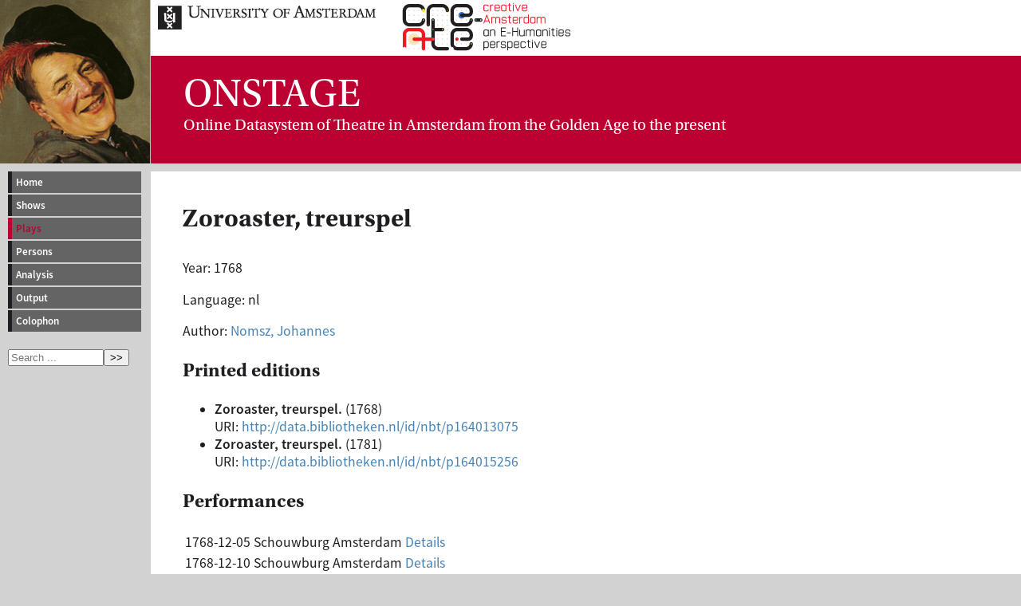

--- FILE ---
content_type: text/html; charset=UTF-8
request_url: https://www.vondel.humanities.uva.nl/onstage/plays/1330
body_size: 1128
content:
<!DOCTYPE html>
<html version="HTML+RDFa 1.1" lang="en">
<head>
<meta charset="utf-8">
<title>ONSTAGE, ONline dataSystem of Theatre in Amsterdam from the Golden agE to the present</title>
<link rel="stylesheet" type="text/css" href="../style.css" media="screen" />

</head>
<body  prefix="owl: http://www.w3.org/2002/07/owl# schema: https://schema.org/">


<div id="projecttitle">

<div id="projecttop">
<a href="http://www.uva.nl"><img src="http://www.vondel.humanities.uva.nl/images/uva.png" alt="University of Amsterdam" /></a>
<a href="http://www.create.humanities.uva.nl"><img src="http://www.vondel.humanities.uva.nl/images/create_logo.svg" alt="CREATE" height="68" /></a>
</div>

<div id="projectpadding">
<div id="projectacronym"><abbr>ONSTAGE</abbr></div>
<span>On</span>line Data<span>s</span>ystem of <span>T</span>heatre in <span>A</span>msterdam from the <span>G</span>olden Ag<span>e to the present</span>
</div>

</div>

<nav>
 <ul id="menu">
  <li><a href="../">Home</a></li>
  <li><a href="../shows/">Shows</a></li>
  <li><a class="active" href="../plays/">Plays</a></li>
  <li><a href="../persons/">Persons</a></li>
  <li><a href="../analysis/">Analysis</a></li>
  <li><a href="../output/">Output</a></li>
  <li><a href="../colophon/">Colophon</a></li>
<li id="searchli"><form method="get" action="../index.php" autocomplete="off">
<input type="hidden" name="task" value="search" />
<input type="search" name="q" placeholder="Search ..." /><button type="submit">&gt;&gt;</button>
</form></li>
 </ul>

</nav>


<div id="kader" about="http://www.vondel.humanities.uva.nl/onstage/plays/1330" typeof="schema:CreativeWork">
<div id="setwidth">
<h1 property="schema:headline" datatype="xsd:string">Zoroaster, treurspel</h1><p>Year: <time property="schema:dateCreated">1768</time></p><p>Language: <span property="schema:inLanguage" datatype="xsd:language">nl</span></p><p>Author: <a rel="schema:creator" href="../persons/2485">Nomsz, Johannes</a></p><h2>Printed editions</h2><ul>
<li><b>Zoroaster, treurspel.</b> (1768)<br />URI: <a rel="schema:workExample" href="http://data.bibliotheken.nl/id/nbt/p164013075">http://data.bibliotheken.nl/id/nbt/p164013075</a></li><li><b>Zoroaster, treurspel.</b> (1781)<br />URI: <a rel="schema:workExample" href="http://data.bibliotheken.nl/id/nbt/p164015256">http://data.bibliotheken.nl/id/nbt/p164015256</a></li></ul>
<h2>Performances</h2><table>
<tr><td>1768-12-05</td><td>Schouwburg</td><td>Amsterdam</td><td><a href="../shows/11167">Details</a></td></tr>
<tr><td>1768-12-10</td><td>Schouwburg</td><td>Amsterdam</td><td><a href="../shows/11168">Details</a></td></tr>
<tr><td>1768-12-12</td><td>Schouwburg</td><td>Amsterdam</td><td><a href="../shows/11169">Details</a></td></tr>
<tr><td>1782-02-19</td><td>Schouwburg</td><td>Amsterdam</td><td><a href="../shows/12007">Details</a></td></tr>
<tr><td>1782-02-25</td><td>Schouwburg</td><td>Amsterdam</td><td><a href="../shows/12008">Details</a></td></tr>
<tr><td>1786-10-23</td><td>Schouwburg</td><td>Amsterdam</td><td><a href="../shows/12449">Details</a></td></tr>
<tr><td>1793-09-28</td><td>Schouwburg</td><td>Amsterdam</td><td><a href="../shows/13884">Details</a></td></tr>
<tr><td>1793-10-05</td><td>Schouwburg</td><td>Amsterdam</td><td><a href="../shows/13890">Details</a></td></tr>
<tr><td>1822-08-31</td><td>Schouwburg</td><td>Amsterdam</td><td><a href="../shows/17802">Details</a></td></tr>
<tr><td>1822-11-16</td><td>Schouwburg</td><td>Amsterdam</td><td><a href="../shows/17842">Details</a></td></tr>
</table>
</div>
</div>


<div class="footer">
<hr />

</div>

</body>
</html>
